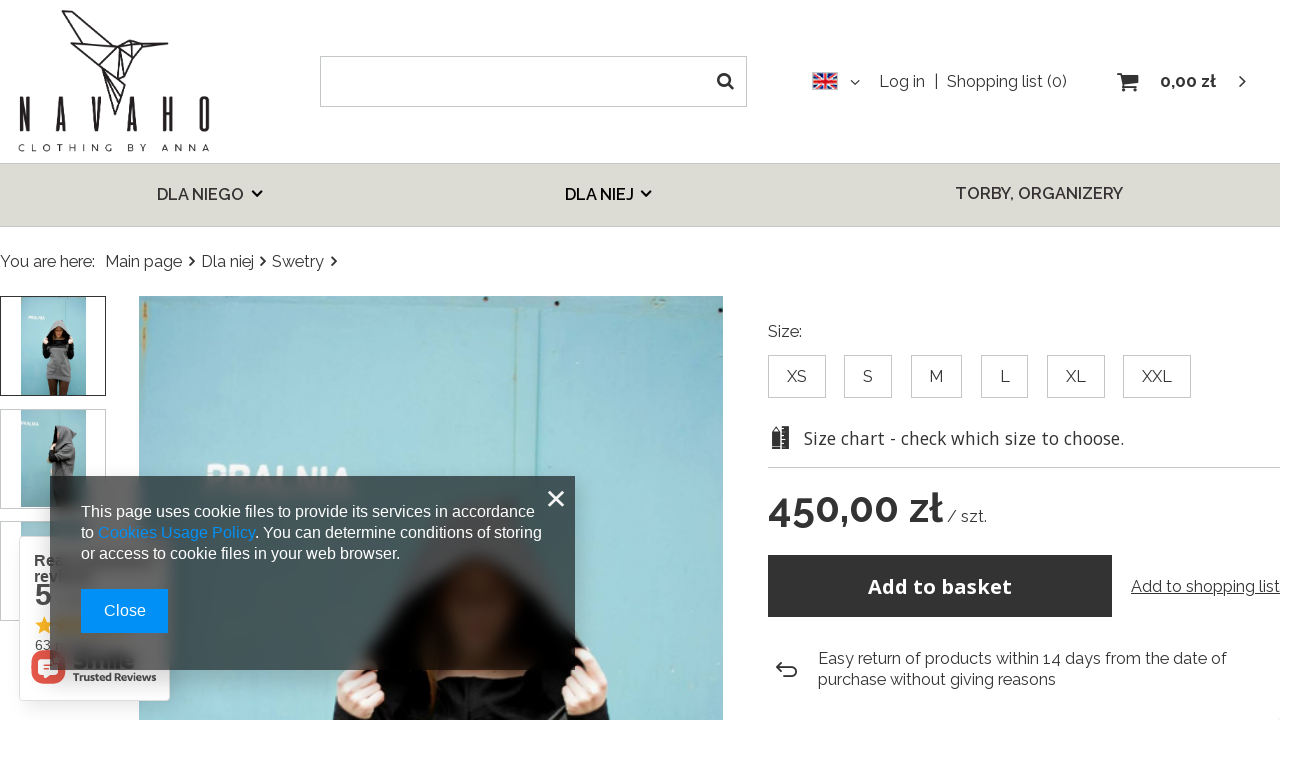

--- FILE ---
content_type: text/html; charset=utf-8
request_url: https://navaho.com.pl/product-eng-757-.html
body_size: 20359
content:
<!DOCTYPE html>
<html lang="en" ><head><meta name='viewport' content='user-scalable=no, initial-scale = 1.0, maximum-scale = 1.0, width=device-width'/> <link rel="preload" crossorigin="anonymous" as="font" href="/gfx/eng/fontello.woff?v=2"><meta http-equiv="Content-Type" content="text/html; charset=utf-8"><meta http-equiv="X-UA-Compatible" content="IE=edge"><title>  | Dla niej \ Swetry | NavahoClothing - clothing by Anna</title><meta name="keywords" content=""><meta name="description" content="  | Dla niej \ Swetry"><link rel="icon" href="/gfx/eng/favicon.ico"><meta name="theme-color" content="#333333"><meta name="msapplication-navbutton-color" content="#333333"><meta name="apple-mobile-web-app-status-bar-style" content="#333333"><link rel="stylesheet" type="text/css" href="/gfx/eng/style.css.gzip?r=1611139395"><script>
                        var app_shop = {
                            urls: {
                                prefix: 'data="/gfx/'.replace('data="', '') + 'eng/'
                            },
                            vars: {},
                            txt: {},
                            fn: {},
                            fnrun: {},
                            files: []
                        };
                    </script><meta name="robots" content="index,follow"><meta name="rating" content="general"><meta name="Author" content="NavahoClothing based on IdoSell - the best online selling solutions for your e-store (www.idosell.com/shop).">
<!-- Begin LoginOptions html -->

<style>
#client_new_social .service_item[data-name="service_Apple"]:before, 
#cookie_login_social_more .service_item[data-name="service_Apple"]:before,
.oscop_contact .oscop_login__service[data-service="Apple"]:before {
    display: block;
    height: 2.6rem;
    content: url('/gfx/standards/apple.svg?r=1743165583');
}
.oscop_contact .oscop_login__service[data-service="Apple"]:before {
    height: auto;
    transform: scale(0.8);
}
#client_new_social .service_item[data-name="service_Apple"]:has(img.service_icon):before,
#cookie_login_social_more .service_item[data-name="service_Apple"]:has(img.service_icon):before,
.oscop_contact .oscop_login__service[data-service="Apple"]:has(img.service_icon):before {
    display: none;
}
</style>

<!-- End LoginOptions html -->

<!-- Open Graph -->
<meta property="og:type" content="website"><meta property="og:url" content="https://navaho.com.pl/product-eng-757-.html
"><meta property="og:site_name" content="NavahoClothing"><meta property="og:locale" content="en_GB"><meta property="og:locale:alternate" content="pl_PL"><meta property="og:image" content="https://navaho.com.pl/hpeciai/4203bd74614b8076cba31c0168c70fa0/eng_pl_-757_1.jpg"><meta property="og:image:width" content="467"><meta property="og:image:height" content="700"><script >
window.dataLayer = window.dataLayer || [];
window.gtag = function gtag() {
dataLayer.push(arguments);
}
gtag('consent', 'default', {
'ad_storage': 'denied',
'analytics_storage': 'denied',
'ad_personalization': 'denied',
'ad_user_data': 'denied',
'wait_for_update': 500
});

gtag('set', 'ads_data_redaction', true);
</script><script  class='google_consent_mode_update'>
gtag('consent', 'update', {
'ad_storage': 'granted',
'analytics_storage': 'granted',
'ad_personalization': 'granted',
'ad_user_data': 'granted'
});
</script>
<!-- End Open Graph -->

<link rel="canonical" href="https://navaho.com.pl/product-eng-757-.html" />
<link rel="alternate" hreflang="pl" href="https://navaho.com.pl/product-pol-757-Bluza-damska-szara-z-duzym-kapturem-i-kieszeniami-tunika-damska-kaptur-duzy-na-dredy.html" />
<link rel="alternate" hreflang="en" href="https://navaho.com.pl/product-eng-757-.html" />
                <!-- Global site tag (gtag.js) -->
                <script  async src="https://www.googletagmanager.com/gtag/js?id=G-JRQSY79WV2"></script>
                <script >
                    window.dataLayer = window.dataLayer || [];
                    window.gtag = function gtag(){dataLayer.push(arguments);}
                    gtag('js', new Date());
                    
                    gtag('config', 'G-JRQSY79WV2');

                </script>
                <link rel="stylesheet" type="text/css" href="/data/designs/11112_10/gfx/eng/custom.css.gzip?r=1622543613">                <script>
                if (window.ApplePaySession && window.ApplePaySession.canMakePayments()) {
                    var applePayAvailabilityExpires = new Date();
                    applePayAvailabilityExpires.setTime(applePayAvailabilityExpires.getTime() + 2592000000); //30 days
                    document.cookie = 'applePayAvailability=yes; expires=' + applePayAvailabilityExpires.toUTCString() + '; path=/;secure;'
                    var scriptAppleJs = document.createElement('script');
                    scriptAppleJs.src = "/ajax/js/apple.js";
                    if (document.readyState === "interactive" || document.readyState === "complete") {
                          document.body.append(scriptAppleJs);
                    } else {
                        document.addEventListener("DOMContentLoaded", () => {
                            document.body.append(scriptAppleJs);
                        });  
                    }
                } else {
                    document.cookie = 'applePayAvailability=no; path=/;secure;'
                }
                </script>
                <script>let paypalDate = new Date();
                    paypalDate.setTime(paypalDate.getTime() + 86400000);
                    document.cookie = 'payPalAvailability_PLN=-1; expires=' + paypalDate.getTime() + '; path=/; secure';
                </script></head><body><script>
                    var script = document.createElement('script');
                    script.src = app_shop.urls.prefix + 'envelope.js';

                    document.getElementsByTagName('body')[0].insertBefore(script, document.getElementsByTagName('body')[0].firstChild);
                </script><div id="container" class="projector_page container"><header class="row mx-0 flex-nowrap flex-md-wrap"><script class="ajaxLoad">
                app_shop.vars.vat_registered = "true";
                app_shop.vars.currency_format = "###,##0.00";
                
                    app_shop.vars.currency_before_value = false;
                
                    app_shop.vars.currency_space = true;
                
                app_shop.vars.symbol = "zł";
                app_shop.vars.id= "PLN";
                app_shop.vars.baseurl = "http://navaho.com.pl/";
                app_shop.vars.sslurl= "https://navaho.com.pl/";
                app_shop.vars.curr_url= "%2Fproduct-eng-757-.html";
                

                var currency_decimal_separator = ',';
                var currency_grouping_separator = ' ';

                
                    app_shop.vars.blacklist_extension = ["exe","com","swf","js","php"];
                
                    app_shop.vars.blacklist_mime = ["application/javascript","application/octet-stream","message/http","text/javascript","application/x-deb","application/x-javascript","application/x-shockwave-flash","application/x-msdownload"];
                
                    app_shop.urls.contact = "/contact-eng.html";
                </script><div id="viewType" style="display:none"></div><div id="logo" class="col-md-3 d-flex align-items-center" data-bg="/data/gfx/mask/eng/top_1_big.png"><a href="http://" target="_self"><img src="/data/gfx/mask/eng/logo_1_big.png" alt="" width="302" height="103"></a></div><form action="https://navaho.com.pl/search.php" method="get" id="menu_search" class="col-md-4"><label class="d-md-none"><i class="icon-search"></i></label><div><div class="form-group"><input id="menu_search_text" type="text" name="text" class="catcomplete" placeholder="Enter what you are looking for"></div><button type="submit"><i class="icon-search"></i></button><a href="https://navaho.com.pl/searching.php" title=""><i class="icon-remove d-md-none"></i></a></div></form><div id="menu_settings" class="col-md-3 px-0 pl-md-3 d-flex align-items-center justify-content-center justify-content-lg-end"><div class="open_trigger"><span class="d-none d-md-inline-block flag flag_eng"></span><div class="menu_settings_wrapper d-md-none"><div class="menu_settings_inline"><div class="menu_settings_header"></div><div class="menu_settings_content"><span class="menu_settings_flag flag flag_eng"></span><strong class="menu_settings_value"><span class="menu_settings_language">en</span><span> | </span><span class="menu_settings_currency">zł</span></strong></div></div><div class="menu_settings_inline"><div class="menu_settings_header"></div><div class="menu_settings_content"><strong class="menu_settings_value">Poland</strong></div></div></div><i class="icon-angle-down d-none d-md-inline-block"></i></div><form action="https://navaho.com.pl/settings.php" method="post"><ul class="bg_alter"><li><div class="form-group"><label class="menu_settings_lang_label">Language</label><div class="radio"><label><input type="radio" name="lang" value="pol"><span class="flag flag_pol"></span><span>pl</span></label></div><div class="radio"><label><input type="radio" name="lang" checked value="eng"><span class="flag flag_eng"></span><span>en</span></label></div></div></li><li><div class="form-group"><label for="menu_settings_country">Country of collecting the order</label><div class="select-after"><select class="form-control" name="country" id="menu_settings_country"><option value="1143020016">Austria</option><option value="1143020041">Czech Republic</option><option value="1143020051">Estonia</option><option value="1143020057">France</option><option value="1143020143">Germany</option><option value="1143020218">Great Britain</option><option value="1143020217">Hungary</option><option value="1143020220">Italy</option><option selected value="1143020003">Poland</option><option value="1143020075">Spain</option></select></div></div></li><li class="buttons"><button class="btn --solid --large" type="submit">
                                        Apply changes
                                    </button></li></ul></form><div id="menu_additional"><a class="account_link" href="https://navaho.com.pl/login.php">Log in</a><a href="/basketedit.php?mode=2" class="wishlist_link">
                            Shopping list
							<span>0</span></a></div></div><div id="menu_basket" class="col-md-2 px-0 pr-md-3 topBasket"><a class="topBasket__sub" href="/basketedit.php"><span class="badge badge-info"></span><strong class="topBasket__price" style="display: none;">0,00 zł</strong></a><div class="topBasket__details --products" style="display: none;"><div class="topBasket__block --labels"><label class="topBasket__item --name">Product</label><label class="topBasket__item --sum">Quantity</label><label class="topBasket__item --prices">Price</label></div><div class="topBasket__block --products"></div></div><div class="topBasket__details --shipping" style="display: none;"><span class="topBasket__name">Delivery cost from</span><span id="shipppingCost"></span></div><script>
                        app_shop.vars.cache_html = true;
                    </script></div><nav id="menu_categories" class="col-md-12 px-0 px-md-3 wide"><button type="button" class="navbar-toggler"><i class="icon-reorder"></i></button><div class="navbar-collapse" id="menu_navbar"><ul class="navbar-nav mx-md-n2"><li class="nav-item"><a  href="/eng_m_Dla-niego-156.html" target="_self" title="Dla niego" class="nav-link" >Dla niego</a><ul class="navbar-subnav"><li class="nav-item empty"><a class="nav-link" href="/eng_m_Dla-niego_Bluzy-Swetry-meskie-168.html" target="_self">Bluzy / Swetry męskie</a></li><li class="nav-item empty"><a class="nav-link" href="/eng_m_Dla-niego_Tuniki-meskie-170.html" target="_self">Tuniki męskie</a></li></ul></li><li class="nav-item active"><a  href="/eng_m_Dla-niej-155.html" target="_self" title="Dla niej" class="nav-link active" >Dla niej</a><ul class="navbar-subnav"><li class="nav-item empty"><a class="nav-link" href="/eng_m_Dla-niej_Bluza-na-zamek-160.html" target="_self">Bluza na zamek</a></li><li class="nav-item empty"><a class="nav-link" href="/eng_m_Dla-niej_Bluza-przez-glowe-159.html" target="_self">Bluza przez głowę</a></li><li class="nav-item empty"><a class="nav-link" href="/eng_m_Dla-niej_Marynarki-164.html" target="_self">Marynarki</a></li><li class="nav-item empty"><a class="nav-link" href="/eng_m_Dla-niej_Spodnie-162.html" target="_self">Spodnie</a></li><li class="nav-item empty"><a class="nav-link" href="/eng_m_Dla-niej_Sukienki-i-spodnice-166.html" target="_self">Sukienki i spódnice</a></li><li class="nav-item active empty"><a class="nav-link active" href="/eng_m_Dla-niej_Swetry-161.html" target="_self">Swetry</a></li><li class="nav-item empty"><a class="nav-link" href="/eng_m_Dla-niej_Tuniki-158.html" target="_self">Tuniki</a></li><li class="nav-item empty"><a class="nav-link" href="/eng_m_Dla-niej_Wdzianka-kardigan-165.html" target="_self">Wdzianka, kardigan</a></li></ul></li><li class="nav-item"><a  href="/eng_m_Torby-organizery-152.html" target="_self" title="Torby, organizery" class="nav-link" >Torby, organizery</a></li></ul></div></nav><div class="breadcrumbs col-md-12"><div class="back_button"><button id="back_button"><i class="icon-angle-left"></i> Back</button></div><div class="list_wrapper"><ol><li><span>You are here:  </span></li><li class="bc-main"><span><a href="/">Main page</a></span></li><li class="category bc-item-1"><a class="category" href="/eng_m_Dla-niej-155.html">Dla niej</a></li><li class="category bc-active bc-item-2"><a class="category" href="/eng_m_Dla-niej_Swetry-161.html">Swetry</a></li><li class="bc-active bc-product-name"><span></span></li></ol></div></div></header><div id="layout" class="row clearfix "><aside class="col-3"><div class="setMobileGrid" data-item="#menu_navbar"></div><div class="setMobileGrid" data-item="#menu_navbar3" data-ismenu1="true"></div><div class="setMobileGrid" data-item="#menu_blog"></div><div class="login_menu_block d-lg-none" id="login_menu_block"><a class="sign_in_link" href="/login.php" title=""><i class="icon-user"></i><span>Sign in</span></a><a class="registration_link" href="/client-new.php?register" title=""><i class="icon-lock"></i><span>Register</span></a><a class="order_status_link" href="/order-open.php" title=""><i class="icon-globe"></i><span>Check order status</span></a></div><div class="setMobileGrid" data-item="#menu_contact"></div><div class="setMobileGrid" data-item="#menu_settings"></div></aside><div id="content" class="col-12"><div id="menu_compare_product" class="compare mb-2 pt-sm-3 pb-sm-3 mb-sm-3" style="display: none;"><div class="compare__label d-none d-sm-block">Add to compare</div><div class="compare__sub"></div><div class="compare__buttons"><a class="compare__button btn --solid --secondary" href="https://navaho.com.pl/product-compare.php" title="Compare all products" target="_blank"><span>Compare products </span><span class="d-sm-none">(0)</span></a><a class="compare__button --remove btn d-none d-sm-block" href="https://navaho.com.pl/settings.php?comparers=remove&amp;product=###" title="Delete all products">
                        Remove products
                    </a></div><script>
                        var cache_html = true;
                    </script></div><section id="projector_productname" class="product_name d-flex mb-2 mb-sm-4 justify-content-between"><div class="product_name__wrapper pr-md-2"><h1 class="product_name__name m-0"></h1></div></section><section id="projector_photos" class="photos d-flex align-items-start mb-2 mb-md-4"><div id="photos_nav" class="photos__nav d-none d-md-flex flex-md-column"><figure class="photos__figure --nav"><a class="photos__link --nav" href="/hpeciai/4203bd74614b8076cba31c0168c70fa0/eng_pl_-757_1.jpg" data-slick-index="0" data-width="200" data-height="300"><img class="photos__photo b-lazy --nav" alt="" data-src="/hpeciai/fcb65a75c07483b45101184cf7d3e8ac/eng_ps_-757_1.jpg"></a></figure><figure class="photos__figure --nav"><a class="photos__link --nav" href="/hpeciai/01aed635577451b2ecde0634404bfd45/eng_pl_-757_2.jpg" data-slick-index="1" data-width="200" data-height="300"><img class="photos__photo b-lazy --nav" alt="" data-src="/hpeciai/04b8b45678fb9f6a6c2a7b76f712ba6f/eng_ps_-757_2.jpg"></a></figure><figure class="photos__figure --nav"><a class="photos__link --nav" href="/hpeciai/c1b898aaa8d0da85d1e5c936341651e5/eng_pl_-757_3.jpg" data-slick-index="2" data-width="200" data-height="300"><img class="photos__photo b-lazy --nav" alt="" data-src="/hpeciai/f828eab83d68c8e590b26280b8da6723/eng_ps_-757_3.jpg"></a></figure></div><div id="photos_slider" class="photos__slider" data-nav="true"><div class="photos___slider_wrapper"><figure class="photos__figure"><a class="photos__link" href="/hpeciai/4203bd74614b8076cba31c0168c70fa0/eng_pl_-757_1.jpg" data-width="1067" data-height="1600"><img class="photos__photo slick-loading" alt="" data-lazy="/hpeciai/c0e2a1612fc747e6cceadb20308a6fcd/eng_pm_-757_1.jpg" data-zoom-image="/hpeciai/4203bd74614b8076cba31c0168c70fa0/eng_pl_-757_1.jpg"></a></figure><figure class="photos__figure"><a class="photos__link" href="/hpeciai/01aed635577451b2ecde0634404bfd45/eng_pl_-757_2.jpg" data-width="1067" data-height="1600"><img class="photos__photo slick-loading" alt="" data-lazy="/hpeciai/91b6ff862dffeea95a3a6f93a7f3a29d/eng_pm_-757_2.jpg" data-zoom-image="/hpeciai/01aed635577451b2ecde0634404bfd45/eng_pl_-757_2.jpg"></a></figure><figure class="photos__figure"><a class="photos__link" href="/hpeciai/c1b898aaa8d0da85d1e5c936341651e5/eng_pl_-757_3.jpg" data-width="1067" data-height="1600"><img class="photos__photo slick-loading" alt="" data-lazy="/hpeciai/6704a952197085cf136ac459661fe0df/eng_pm_-757_3.jpg" data-zoom-image="/hpeciai/c1b898aaa8d0da85d1e5c936341651e5/eng_pl_-757_3.jpg"></a></figure></div><span class="photos__magnify">Click to zoom</span></div></section><div class="pswp" tabindex="-1" role="dialog" aria-hidden="true"><div class="pswp__bg"></div><div class="pswp__scroll-wrap"><div class="pswp__container"><div class="pswp__item"></div><div class="pswp__item"></div><div class="pswp__item"></div></div><div class="pswp__ui pswp__ui--hidden"><div class="pswp__top-bar"><div class="pswp__counter"></div><button class="pswp__button pswp__button--close" title="Close (Esc)"></button><button class="pswp__button pswp__button--share" title="Share"></button><button class="pswp__button pswp__button--fs" title="Toggle fullscreen"></button><button class="pswp__button pswp__button--zoom" title="Zoom in/out"></button><div class="pswp__preloader"><div class="pswp__preloader__icn"><div class="pswp__preloader__cut"><div class="pswp__preloader__donut"></div></div></div></div></div><div class="pswp__share-modal pswp__share-modal--hidden pswp__single-tap"><div class="pswp__share-tooltip"></div></div><button class="pswp__button pswp__button--arrow--left" title="Previous (arrow left)"></button><button class="pswp__button pswp__button--arrow--right" title="Next (arrow right)"></button><div class="pswp__caption"><div class="pswp__caption__center"></div></div></div></div></div><script class="ajaxLoad">
                cena_raty = 450.00;
                
                    var  client_login = 'false'
                    
                var  client_points = '';
                var  points_used = '';
                var  shop_currency = 'zł';
                var product_data = {
                "product_id": '757',
                
                "currency":"zł",
                "product_type":"product_item",
                "unit":"szt.",
                "unit_plural":"szt.",

                "unit_sellby":"1",
                "unit_precision":"0",

                "base_price":{
                
                    "maxprice":"450.00",
                
                    "maxprice_formatted":"450,00 zł",
                
                    "maxprice_net":"365.85",
                
                    "maxprice_net_formatted":"365,85 zł",
                
                    "minprice":"450.00",
                
                    "minprice_formatted":"450,00 zł",
                
                    "minprice_net":"365.85",
                
                    "minprice_net_formatted":"365,85 zł",
                
                    "size_max_maxprice_net":"0.00",
                
                    "size_min_maxprice_net":"0.00",
                
                    "size_max_maxprice_net_formatted":"0,00 zł",
                
                    "size_min_maxprice_net_formatted":"0,00 zł",
                
                    "size_max_maxprice":"0.00",
                
                    "size_min_maxprice":"0.00",
                
                    "size_max_maxprice_formatted":"0,00 zł",
                
                    "size_min_maxprice_formatted":"0,00 zł",
                
                    "price_unit_sellby":"450.00",
                
                    "value":"450.00",
                    "price_formatted":"450,00 zł",
                    "price_net":"365.85",
                    "price_net_formatted":"365,85 zł",
                    "vat":"23",
                    "worth":"450.00",
                    "worth_net":"365.85",
                    "worth_formatted":"450,00 zł",
                    "worth_net_formatted":"365,85 zł",
                    "basket_enable":"y",
                    "special_offer":"false",
                    "rebate_code_active":"n",
                    "priceformula_error":"false"
                },

                "order_quantity_range":{
                
                }

                

                }
                var  trust_level = '0';
            </script><form id="projector_form" action="https://navaho.com.pl/basketchange.php" method="post" data-product_id="757" class="
                     mb-2
                    "><input id="projector_product_hidden" type="hidden" name="product" value="757"><input id="projector_size_hidden" type="hidden" name="size" autocomplete="off"><input id="projector_mode_hidden" type="hidden" name="mode" value="1"><div id="projector_details" class="product_info"><div class="product_section sizes mb-sm-0" id="projector_sizes_cont" data-show_size="true"><span class="sizes__label">Size:</span><div class="sizes__sub row mx-0"><div class="col-3 p-1"><a class="select_button" href="/product-eng-757-.html?selected_size=2" data-type="2">XS</a></div><div class="col-3 p-1"><a class="select_button" href="/product-eng-757-.html?selected_size=3" data-type="3">S</a></div><div class="col-3 p-1"><a class="select_button" href="/product-eng-757-.html?selected_size=4" data-type="4">M</a></div><div class="col-3 p-1"><a class="select_button" href="/product-eng-757-.html?selected_size=5" data-type="5">L</a></div><div class="col-3 p-1"><a class="select_button" href="/product-eng-757-.html?selected_size=6" data-type="6">XL</a></div><div class="col-3 p-1"><a class="select_button" href="/product-eng-757-.html?selected_size=7" data-type="7">XXL</a></div></div></div><div class="product_section show_size" id="projector_show_size"><a href="#show_size_cms" class="show_size_cms btn --icon-left --medium icon-pencil-and-ruler">Size chart - check which size to choose.</a></div><div class="projector_product_status_wrapper" style="display:none"><div id="projector_status_description_wrapper" style="display:none"><label>
                                Availability:
                            </label><div><span class="projector_status_gfx_wrapper"><img id="projector_status_gfx" class="projector_status_gfx" alt="status_icon" src="/data/lang/eng/available_graph/graph_1_10.png"></span><span class="projector_amount" id="projector_amount"><strong>%d </strong></span><span class="projector_status_description" id="projector_status_description"></span></div></div><div id="projector_shipping_info" style="display:none"><label>
                                            Ready for dispatch
                                        </label><div><span class="projector_delivery_days" id="projector_delivery_days">
                                                                 on Monday 
                                                            </span></div><a class="shipping_info" href="#shipping_info" title="Check delivery time and costs ">
                                    Check delivery time and costs 
                                </a></div></div><div id="projector_prices_wrapper"><div class="product_section" id="projector_price_srp_wrapper" style="display:none;"><label class="projector_label">List price:</label><div><span class="projector_price_srp" id="projector_price_srp"></span></div></div><div class="product_section" id="projector_price_value_wrapper"><label class="projector_label">
                                        Our price:
                                    </label><div class="projector_price_subwrapper"><div id="projector_price_maxprice_wrapper" style="display:none;"><del class="projector_price_maxprice" id="projector_price_maxprice"></del></div><strong class="projector_price_value" id="projector_price_value">450,00 zł</strong><div class="price_gross_info"><small class="projector_price_unit_sep">
                                                 / 
                                            </small><small class="projector_price_unit_sellby" id="projector_price_unit_sellby" style="display:none">1</small><small class="projector_price_unit" id="projector_price_unit">szt.</small><span>
                                                            incl. VAT 
                                                        </span></div><div class="instalment_yousave"><span id="projector_instalment_wrapper"></span><span class="projector_price_yousave" id="projector_price_yousave" style="display:none;"></span></div></div></div></div><div class="product_section tell_availability" id="projector_tell_availability" style="display:none"><label>
                            Notification:
                        </label><div class="product_section_sub"><div class="form-group"><div class="input-group has-feedback has-required"><div class="input-group-addon"><i class="icon-envelope-alt"></i></div><input type="text" class="form-control validate" name="email" data-validation-url="/ajax/client-new.php?validAjax=true" data-validation="client_email" required="required" disabled placeholder="Your e-mail address"><span class="form-control-feedback"></span></div></div><div class="checkbox" style="display:none;" id="sms_active_checkbox"><label><input type="checkbox">I want to receive an additional SMS with a notification
                                </label></div><div class="form-group" style="display:none;" id="sms_active_group"><div class="input-group has-feedback has-required"><div class="input-group-addon"><i class="icon-phone"></i></div><input type="text" class="form-control validate" name="phone" data-validation-url="/ajax/client-new.php?validAjax=true" data-validation="client_phone" required="required" disabled placeholder="Your phone number"><span class="form-control-feedback"></span></div></div><p class="form-privacy-info">Data is processed in accordance with the <a href="/eng-privacy-and-cookie-notice.html">privacy policy</a>. By submitting data, you accept privacy policy provisions.</p><div class="form-group"><button type="submit" class="btn --solid --large">
                                    Notify of availability
                                </button></div><div class="form-group"><p> Contact details entered above are not used to send newsletters or other advertisements. When you sign up to be notified, you hereby agree to receive only a one-time notification of a product re-availability.</p></div></div></div><div id="projector_buy_section" class="product_section"><label class="projector_label">
                                    Quantity:
                                </label><div class="projector_buttons" id="projector_buttons"><div class="projector_number" id="projector_number_cont"><button id="projector_number_down" class="projector_number_down" type="button"><i class="icon-minus"></i></button><input class="projector_number" name="number" id="projector_number" value="1"><button id="projector_number_up" class="projector_number_up" type="button"><i class="icon-plus"></i></button></div><button class="btn --solid --large projector_butttons_buy" id="projector_button_basket" type="submit" title="Add 1 item to shopping basket">
                                        Add to basket
                                    </button><a href="#add_favorite" class="projector_buttons_obs" id="projector_button_observe" title="Add to shopping list">
                                Add to shopping list
                            </a><a class="projector_prodstock_compare" href="https://navaho.com.pl/settings.php?comparers=add&amp;product=757" title="Compare">
                                    Compare
                                </a></div></div><div id="projector_points_wrapper" class="points_price_section" style="display:none;"><div class="product_points_wrapper"></div><div class="product_points_buy" style="display:none;"><div><button id="projector_button_points_basket" type="submit" name="forpoints" value="1" class="btn --solid">
                                        Buy for points
                                    </button></div></div></div></div></form><div id="alert_cover" class="projector_alert_55916" style="display:none" onclick="Alertek.hide_alert();"></div><script class="ajaxLoad">
                app_shop.vars.contact_link = "/contact-eng.html";
            </script><script class="ajaxLoad">
				var bundle_title =   "Price of a product sold separately:";
			</script><section id="projector_benefits" class="benefits mb-4"><div class="benefits__block --returns"><span class="benefits__item --return">Easy return of products within <span class="benefits__return_days">14</span> days from the date of purchase without giving reasons</span></div></section><section id="projector_dictionary" class="dictionary col-12 mb-1 mb-sm-4"><div class="dictionary__group --first --no-group"><div class="dictionary__param row mb-2"><div class="dictionary__name col-6 d-flex align-items-center justify-content-end"><span class="dictionary__name_txt">Producer</span></div><div class="dictionary__values col-6"><div class="dictionary__value"><a class="dictionary__value_txt" href="/firm-eng-1609176170-NavahoClothing.html" title="Click to view all products from this producer">NavahoClothing</a></div></div></div></div></section><section id="products_associated_zone1" class="hotspot mb-5 --list" data-ajaxLoad="true" data-pageType="projector"><div class="hotspot mb-5 skeleton"><span class="headline"></span><div class="products d-flex flex-wrap"><div class="product col-12 px-0 py-3 d-sm-flex align-items-sm-center py-sm-1"><span class="product__icon d-flex justify-content-center align-items-center p-1 m-0"></span><span class="product__name mb-1 mb-md-0"></span><div class="product__prices"></div></div><div class="product col-12 px-0 py-3 d-sm-flex align-items-sm-center py-sm-1"><span class="product__icon d-flex justify-content-center align-items-center p-1 m-0"></span><span class="product__name mb-1 mb-md-0"></span><div class="product__prices"></div></div><div class="product col-12 px-0 py-3 d-sm-flex align-items-sm-center py-sm-1"><span class="product__icon d-flex justify-content-center align-items-center p-1 m-0"></span><span class="product__name mb-1 mb-md-0"></span><div class="product__prices"></div></div><div class="product col-12 px-0 py-3 d-sm-flex align-items-sm-center py-sm-1"><span class="product__icon d-flex justify-content-center align-items-center p-1 m-0"></span><span class="product__name mb-1 mb-md-0"></span><div class="product__prices"></div></div></div></div></section><section id="product_askforproduct" class="askforproduct mb-5"><div class="askforproduct__label headline"><span class="askforproduct__label_txt headline__name">Ask for this product</span></div><form action="/settings.php" class="askforproduct__form row flex-column align-items-center" method="post" novalidate="novalidate"><div class="askforproduct__description col-12 col-sm-7 mb-4"><span class="askforproduct__description_txt">If this description is not sufficient, please send us a question to this product. We will reply as soon as possible.
						</span><span class="askforproduct__privacy">Data is processed in accordance with <a href="/eng-privacy-and-cookie-notice.html">privacy policy</a>. By submitting data, you accept privacy policy provisions.</span></div><input type="hidden" name="question_product_id" value="757"><input type="hidden" name="question_action" value="add"><div class="askforproduct__inputs col-12 col-sm-7"><div class="f-group askforproduct__email"><div class="f-feedback askforproduct__feedback --email"><input id="askforproduct__email_input" type="email" class="f-control --validate" name="question_email" required="required"><label for="askforproduct__email_input" class="f-label">
									E-mail
								</label><span class="f-control-feedback"></span></div></div><div class="f-group askforproduct__question"><div class="f-feedback askforproduct__feedback --question"><textarea id="askforproduct__question_input" rows="6" cols="52" type="question" class="f-control --validate" name="product_question" minlength="3" required="required"></textarea><label for="askforproduct__question_input" class="f-label">
									Question
								</label><span class="f-control-feedback"></span></div></div></div><div class="askforproduct__submit  col-12 col-sm-7"><button class="btn --solid --medium px-5 mb-2 askforproduct__button">
							Send
						</button></div></form></section><section id="opinions_section" class="row mb-4"><div class="opinions_add_form col-12"><div class="big_label">
									Write your opinion
								</div><form class="row flex-column align-items-center shop_opinion_form" enctype="multipart/form-data" id="shop_opinion_form" action="/settings.php" method="post"><input type="hidden" name="product" value="757"><div class="shop_opinions_notes col-12 col-sm-6"><div class="shop_opinions_name">
									Your opinion:
								</div><div class="shop_opinions_note_items"><div class="opinion_note"><a href="#" class="opinion_star active" rel="1" title="1/5"><span><i class="icon-star"></i></span></a><a href="#" class="opinion_star active" rel="2" title="2/5"><span><i class="icon-star"></i></span></a><a href="#" class="opinion_star active" rel="3" title="3/5"><span><i class="icon-star"></i></span></a><a href="#" class="opinion_star active" rel="4" title="4/5"><span><i class="icon-star"></i></span></a><a href="#" class="opinion_star active" rel="5" title="5/5"><span><i class="icon-star"></i></span></a><strong>5/5</strong><input type="hidden" name="note" value="5"></div></div></div><div class="form-group col-12 col-sm-7"><div class="has-feedback"><textarea id="addopp" class="form-control" name="opinion"></textarea><label for="opinion" class="control-label">
										Content of your opinion
									</label><span class="form-control-feedback"></span></div></div><div class="opinion_add_photos col-12 col-sm-7"><div class="opinion_add_photos_wrapper d-flex align-items-center"><span class="opinion_add_photos_text"><i class="icon-file-image"></i>  Add your own product photo:
										</span><input class="opinion_add_photo" type="file" name="opinion_photo" data-max_filesize="10485760"></div></div><div class="form-group col-12 col-sm-7"><div class="has-feedback has-required"><input id="addopinion_name" class="form-control" type="text" name="addopinion_name" value="" required="required"><label for="addopinion_name" class="control-label">
											Your name
										</label><span class="form-control-feedback"></span></div></div><div class="form-group col-12 col-sm-7"><div class="has-feedback has-required"><input id="addopinion_email" class="form-control" type="email" name="addopinion_email" value="" required="required"><label for="addopinion_email" class="control-label">
											Your e-mail
										</label><span class="form-control-feedback"></span></div></div><div class="shop_opinions_button col-12"><button type="submit" class="btn --solid --medium opinions-shop_opinions_button px-5" title="Add an opinion">
											Send an opinion
										</button></div></form></div></section><section id="products_associated_zone2" class="hotspot mb-5 --slider mx-n3 mx-md-0" data-ajaxLoad="true" data-pageType="projector"><div class="hotspot mb-5 skeleton"><span class="headline"></span><div class="products d-flex flex-wrap"><div class="product col-6 col-sm-3 py-3"><span class="product__icon d-flex justify-content-center align-items-center"></span><span class="product__name"></span><div class="product__prices"></div></div><div class="product col-6 col-sm-3 py-3"><span class="product__icon d-flex justify-content-center align-items-center"></span><span class="product__name"></span><div class="product__prices"></div></div><div class="product col-6 col-sm-3 py-3"><span class="product__icon d-flex justify-content-center align-items-center"></span><span class="product__name"></span><div class="product__prices"></div></div><div class="product col-6 col-sm-3 py-3"><span class="product__icon d-flex justify-content-center align-items-center"></span><span class="product__name"></span><div class="product__prices"></div></div></div></div></section><div class="component_projector_sizes_chart" id="component_projector_sizes_cms_not"><table class="ui-responsive table-stroke ui-table ui-table-reflow table-condensed"><thead><tr><th class="table-first-column">Size</th><th>Obwód w biuście</th><th>Obwód w pasie</th><th>Obwód w biodrach</th></tr></thead><tbody><tr><td class="table-first-column">XS</td><td>84 cm</td><td>68 cm</td><td>94 cm</td></tr><tr><td class="table-first-column">S</td><td>88 cm</td><td>72 cm</td><td>98 cm</td></tr><tr><td class="table-first-column">M</td><td>92 cm</td><td>76 cm</td><td>102 cm</td></tr><tr><td class="table-first-column">L</td><td>96 cm</td><td>80 cm</td><td>106 cm</td></tr><tr><td class="table-first-column">XL</td><td>100 cm</td><td>84 cm</td><td>110 cm</td></tr><tr><td class="table-first-column">XXL</td><td>104 cm</td><td>88 cm</td><td>114 cm</td></tr></tbody></table><div class="sizes_chart_cms"><h2>Instrukcja mierzenia</h2>
<p class="hidden-phone"><img class="put_right" src="/data/include/cms/tabele_rozmiarow/dress.png" border="0" /></p>
<p class="important"><strong>To jest przykładowy opis tabeli rozmiarów. W celu wykonania indywidualnego projektu skontaktuj się z działem graficznym IAI.</strong></p>
<p>Aby dokładnie ustalić rozmiar niezbędny do zamówienia odzieży należy zmierzyć się i porównać wymiary swojego ciała z wymiarami podanymi w tabeli.</p>
<p class="info">Prosimy dokonywać pomiarów jedynie na bieliznę. Pomiary wykonujemy taśmą centymetrową stojąc w pozycji wyprostowanej i swobodnie oddychając.</p>
<ol class="fancy_list">
<li>Wzrost - mierzymy w linii prostej od wierzchołka głowy do stóp stojąc bez obuwia, ze złączonymi stopami.</li>
<li>Obwód klatki piersiowej - mierzymy poziomo w największym jej obwodzie.</li>
<li>Obwód pasa - mierzymy poziomo w miejscu największego przewężenia tułowia.</li>
<li>Obwód bioder - mierzymy poziomo wokół pośladków w największym ich obwodzie.</li>
<li>Długość boczna - mierzymy wzdłuż bioder, od talii, do stóp.</li>
<li>Obwód pod biustem - mierzymy poziomo poniżej piersi.</li>
</ol></div></div></div></div></div><footer class=""><div id="footer_links" class="row container"><ul id="menu_orders" class="footer_links col-md-4 col-sm-6 col-12 orders_bg"><li><a id="menu_orders_header" class=" footer_links_label" href="https://navaho.com.pl/client-orders.php" title="">
							My orders
						</a><ul class="footer_links_sub"><li id="order_status" class="menu_orders_item"><i class="icon-battery"></i><a href="https://navaho.com.pl/order-open.php">
									Check order status
								</a></li><li id="order_status2" class="menu_orders_item"><i class="icon-truck"></i><a href="https://navaho.com.pl/order-open.php">
									Parcel tracking
								</a></li><li id="order_rma" class="menu_orders_item"><i class="icon-sad-face"></i><a href="https://navaho.com.pl/rma-open.php">
									I want to make a complaint about the product
								</a></li><li id="order_returns" class="menu_orders_item"><i class="icon-refresh-dollar"></i><a href="https://navaho.com.pl/returns-open.php">
									I want to return the product
								</a></li><li id="order_contact" class="menu_orders_item"><i class="icon-phone"></i><a href="/contact-eng.html">
										Contact
									</a></li></ul></li></ul><ul id="menu_account" class="footer_links col-md-4 col-sm-6 col-12"><li><a id="menu_account_header" class=" footer_links_label" href="https://navaho.com.pl/login.php" title="">
							My account
						</a><ul class="footer_links_sub"><li id="account_register_retail" class="menu_orders_item"><i class="icon-register-card"></i><a href="https://navaho.com.pl/client-new.php?register">
												Register
											</a></li><li id="account_basket" class="menu_orders_item"><i class="icon-basket"></i><a href="https://navaho.com.pl/basketedit.php">
									My basket
								</a></li><li id="account_observed" class="menu_orders_item"><i class="icon-star-empty"></i><a href="https://navaho.com.pl/basketedit.php?mode=2">
									My shopping list
								</a></li><li id="account_boughts" class="menu_orders_item"><i class="icon-menu-lines"></i><a href="https://navaho.com.pl/products-bought.php">
									List of purchased products
								</a></li><li id="account_history" class="menu_orders_item"><i class="icon-clock"></i><a href="https://navaho.com.pl/client-orders.php">
									Transactions history
								</a></li><li id="account_rebates" class="menu_orders_item"><i class="icon-scissors-cut"></i><a href="https://navaho.com.pl/client-rebate.php">
									My discounts
								</a></li><li id="account_newsletter" class="menu_orders_item"><i class="icon-envelope-empty"></i><a href="https://navaho.com.pl/newsletter.php">
									Newsletter
								</a></li></ul></li></ul><ul id="menu_regulations" class="footer_links col-md-4 col-sm-6 col-12"><li><span class="footer_links_label">Information</span><ul class="footer_links_sub"><li><a href="/Informacje-o-sklepie-cterms-pol-19.html">
											Shop information
										</a></li><li><a href="/eng-delivery.html">
											Delivery information
										</a></li><li><a href="/eng-payments.html">
											Payment information and commissions
										</a></li><li><a href="/eng-terms.html">
											Terms and Conditions
										</a></li><li><a href="/eng-privacy-and-cookie-notice.html">
											Privacy and Cookies policy
										</a></li><li><a href="/eng-returns-and_replacements.html">
											Order cancellation
										</a></li></ul></li></ul></div><div id="menu_contact" class="container d-md-flex align-items-md-center justify-content-md-between"><ul><li class="contact_type_header"><a href="https://navaho.com.pl/contact-eng.html" title="">
                            Contact
                        </a></li><li class="contact_type_phone"><a href="tel:">Ten tekst zmienisz w ADMINISTRACJA / Dane Twojej firmy / Dane kontaktowe</a></li><li class="contact_type_mail"><a href="mailto:prosze@uzupelnic.pl">prosze@uzupelnic.pl</a></li><li class="contact_type_adress"><span class="shopshortname">NavahoClothing<span>, </span></span><span class="adress_street">Nowa Wieś 426<span>, </span></span><span class="adress_zipcode">36-001<span class="n55931_city"> Trzebownisko</span></span></li></ul><div class="logo_iai"><a class="n53399_iailogo" target="_blank" href="https://www.idosell.com/en/?utm_source=clientShopSite&amp;utm_medium=Label&amp;utm_campaign=PoweredByBadgeLink" title="ebay and paypal integrated store IdoSell"><img class="n53399_iailogo" src="/ajax/poweredby_IdoSell_Shop_black.svg?v=1" alt="ebay and paypal integrated store IdoSell"></a></div></div><script>
				const instalmentData = {
					
					currency: 'zł',
					
					
							basketCost: parseFloat(0.00, 10),
						
							basketCostNet: parseFloat(0.00, 10),
						
					
					basketCount: parseInt(0, 10),
					
					
							price: parseFloat(450.00, 10),
							priceNet: parseFloat(365.85, 10),
						
				}
			</script><script type="application/ld+json">
        {
        "@context": "http://schema.org",
        "@type": "Organization",
        "url": "https://navaho.com.pl/",
        "logo": "https://navaho.com.pl/data/gfx/mask/eng/logo_1_big.png"
        }
      </script><script type="application/ld+json">
        {
            "@context": "http://schema.org",
            "@type": "BreadcrumbList",
            "itemListElement": [
            {
            "@type": "ListItem",
            "position": 1,
            "item": "https://navaho.com.pl/eng_m_Dla-niej-155.html",
            "name": "Dla niej"
            }
        ,
            {
            "@type": "ListItem",
            "position": 2,
            "item": "https://navaho.com.pl/eng_m_Dla-niej_Swetry-161.html",
            "name": "Swetry"
            }
        ]
        }
    </script><script type="application/ld+json">
      {
      "@context": "http://schema.org",
      "@type": "WebSite",
      
      "url": "https://navaho.com.pl/",
      "potentialAction": {
      "@type": "SearchAction",
      "target": "https://navaho.com.pl/search.php?text={search_term_string}",
      "query-input": "required name=search_term_string"
      }
      }
    </script><script type="application/ld+json">
      {
      "@context": "http://schema.org",
      "@type": "Product",
      
      "description": "",
      "name": "",
      "productID": "mpn:",
      "brand": "NavahoClothing",
      "image": "https://navaho.com.pl/hpeciai/4203bd74614b8076cba31c0168c70fa0/eng_pl_-757_1.jpg"
      ,
        "offers": [
            
            {
            "@type": "Offer",
            "availability": "http://schema.org/InStock",
            "price": "450.00",
            "priceCurrency": "PLN",
            "eligibleQuantity": {
            "value":  "1",
            "unitCode": "szt.",
            "@type": [
            "QuantitativeValue"
            ]
            },
            "url": "https://navaho.com.pl/product-eng-757-.html?selected_size=2"
            }
            ,
            {
            "@type": "Offer",
            "availability": "http://schema.org/InStock",
            "price": "450.00",
            "priceCurrency": "PLN",
            "eligibleQuantity": {
            "value":  "1",
            "unitCode": "szt.",
            "@type": [
            "QuantitativeValue"
            ]
            },
            "url": "https://navaho.com.pl/product-eng-757-.html?selected_size=3"
            }
            ,
            {
            "@type": "Offer",
            "availability": "http://schema.org/InStock",
            "price": "450.00",
            "priceCurrency": "PLN",
            "eligibleQuantity": {
            "value":  "1",
            "unitCode": "szt.",
            "@type": [
            "QuantitativeValue"
            ]
            },
            "url": "https://navaho.com.pl/product-eng-757-.html?selected_size=4"
            }
            ,
            {
            "@type": "Offer",
            "availability": "http://schema.org/InStock",
            "price": "450.00",
            "priceCurrency": "PLN",
            "eligibleQuantity": {
            "value":  "1",
            "unitCode": "szt.",
            "@type": [
            "QuantitativeValue"
            ]
            },
            "url": "https://navaho.com.pl/product-eng-757-.html?selected_size=5"
            }
            ,
            {
            "@type": "Offer",
            "availability": "http://schema.org/InStock",
            "price": "450.00",
            "priceCurrency": "PLN",
            "eligibleQuantity": {
            "value":  "1",
            "unitCode": "szt.",
            "@type": [
            "QuantitativeValue"
            ]
            },
            "url": "https://navaho.com.pl/product-eng-757-.html?selected_size=6"
            }
            ,
            {
            "@type": "Offer",
            "availability": "http://schema.org/InStock",
            "price": "450.00",
            "priceCurrency": "PLN",
            "eligibleQuantity": {
            "value":  "1",
            "unitCode": "szt.",
            "@type": [
            "QuantitativeValue"
            ]
            },
            "url": "https://navaho.com.pl/product-eng-757-.html?selected_size=7"
            }
                
        ]
        }
        
      </script><script>
                app_shop.vars.request_uri = "%2Fproduct-eng-757-.html"
                app_shop.vars.additional_ajax = '/projector.php'
            </script></footer><script src="/gfx/eng/shop.js.gzip?r=1611139395"></script><script src="/gfx/eng/menu_alert.js.gzip?r=1611139395"></script><script src="/gfx/eng/projector_photos.js.gzip?r=1611139395"></script><script src="/gfx/eng/projector_details.js.gzip?r=1611139395"></script><script src="/gfx/eng/projector_bundle_zone.js.gzip?r=1611139395"></script><script src="/gfx/eng/projector_banner.js.gzip?r=1611139395"></script><script src="/gfx/eng/projector_projector_opinons_form.js.gzip?r=1611139395"></script><script>
                app_shop.runApp();
            </script><a id="opinions_badge" class="opinions_badge " target="_blank" href="https://trustedreviews.smile.pl/navaho.com.pl">
    <div class="opinions_badge__close">
<svg width="18" height="18" viewBox="0 0 18 18" fill="none" xmlns="http://www.w3.org/2000/svg">
<mask id="mask0_620_3560" style="mask-type:alpha" maskUnits="userSpaceOnUse" x="0" y="0" width="18" height="18">
<rect width="18" height="18" fill="#D9D9D9"/>
</mask>
<g mask="url(#mask0_620_3560)">
<path d="M6.3 12.7499L5.25 11.6999L7.95 8.99993L5.25 6.31868L6.3 5.26868L9 7.96868L11.6812 5.26868L12.7313 6.31868L10.0312 8.99993L12.7313 11.6999L11.6812 12.7499L9 10.0499L6.3 12.7499Z" fill="#4F4F4F"/>
</g>
</svg>
    </div>
    <div class="opinions_badge__alt">Real customers reviews</div>
    <div class="opinions_badge__info">
		<span class="opinions_badge__notes">
					5
					<small>/ 5.0</small>
				</span>
				<span>
        <span class="opinions_badge__stars">
            <svg width="15" height="15" viewBox="0 0 15 15" fill="none" xmlns="http://www.w3.org/2000/svg">
                <path d="M2.9041 14.6953L4.08477 9.59121L0.125 6.1582L5.35625 5.7041L7.39062 0.890625L9.425 5.7041L14.6562 6.1582L10.6965 9.59121L11.8771 14.6953L7.39062 11.9889L2.9041 14.6953Z"
          fill="#FFBA27"/>
            </svg>
            <svg width="15" height="15" viewBox="0 0 15 15" fill="none" xmlns="http://www.w3.org/2000/svg">
                <path d="M2.9041 14.6953L4.08477 9.59121L0.125 6.1582L5.35625 5.7041L7.39062 0.890625L9.425 5.7041L14.6562 6.1582L10.6965 9.59121L11.8771 14.6953L7.39062 11.9889L2.9041 14.6953Z"
          fill="#FFBA27"/>
            </svg>
            <svg width="15" height="15" viewBox="0 0 15 15" fill="none" xmlns="http://www.w3.org/2000/svg">
                <path d="M2.9041 14.6953L4.08477 9.59121L0.125 6.1582L5.35625 5.7041L7.39062 0.890625L9.425 5.7041L14.6562 6.1582L10.6965 9.59121L11.8771 14.6953L7.39062 11.9889L2.9041 14.6953Z"
          fill="#FFBA27"/>
            </svg>
            <svg width="15" height="15" viewBox="0 0 15 15" fill="none" xmlns="http://www.w3.org/2000/svg">
                <path d="M2.9041 14.6953L4.08477 9.59121L0.125 6.1582L5.35625 5.7041L7.39062 0.890625L9.425 5.7041L14.6562 6.1582L10.6965 9.59121L11.8771 14.6953L7.39062 11.9889L2.9041 14.6953Z"
          fill="#FFBA27"/>
            </svg>
            <svg width="15" height="15" viewBox="0 0 15 15" fill="none" xmlns="http://www.w3.org/2000/svg">
                <path d="M2.9041 14.6953L4.08477 9.59121L0.125 6.1582L5.35625 5.7041L7.39062 0.890625L9.425 5.7041L14.6562 6.1582L10.6965 9.59121L11.8771 14.6953L7.39062 11.9889L2.9041 14.6953Z"
          fill="#FFBA27"/>
            </svg>
				</span>
        <span class="opinions_badge__count">63 reviews</span>
        </span>
    </div>
    <div class="opinions_badge__icon"><svg width="97" height="29" viewBox="0 0 274 77" fill="none" xmlns="http://www.w3.org/2000/svg">
                      <path d="M1.16836 25.7149C1.77898 12.9369 11.8697 2.64464 24.6438 1.95691C29.5883 1.69071 34.3187 1.51309 37.5601 1.56454C40.6822 1.6141 45.1859 1.81547 49.9316 2.07098C62.9369 2.77121 73.2474 13.2482 73.8156 26.2599C74.0384 31.3613 74.2043 36.0077 74.2043 38.5324C74.2043 41.0156 74.0438 45.5683 73.8266 50.5937C73.2572 63.7647 62.7134 74.3119 49.5408 74.8432C44.7474 75.0365 40.3206 75.1766 37.5601 75.1766C34.7527 75.1766 30.2222 75.0317 25.3353 74.8333C12.2667 74.3027 1.75478 63.9137 1.14284 50.8487C0.917412 46.0358 0.754028 41.5177 0.754028 38.5324C0.754028 35.4355 0.929847 30.706 1.16836 25.7149Z" fill="#E8594B"/>
                      <path d="M55.0406 32.0094L51.7112 33.3543C51.2826 33.5281 50.832 33.6159 50.373 33.6159C49.3892 33.6159 48.4375 33.2007 47.7641 32.4768C47.0942 31.7579 46.7483 30.7809 46.8175 29.797L47.0689 26.2162L44.7587 23.4689C44.2457 22.858 43.9892 22.1105 43.9538 21.3444H22.0618C18.0962 21.3444 14.8562 24.5844 14.8562 28.5669V48.6481C14.8562 52.6306 18.0962 55.8537 22.0618 55.8537H27.5462L27.4281 59.2119C27.3943 60.5787 28.12 61.8275 29.335 62.4687C29.8581 62.7387 30.415 62.8737 30.9887 62.8737C31.7312 62.8737 32.4737 62.6206 33.0981 62.1481L41.4681 55.8537H51.1206C55.0862 55.8537 58.3262 52.6306 58.3262 48.6481V33.3374L55.0406 32.0094ZM37.4299 43.9569H28.5722C27.7335 43.9569 27.0535 43.2768 27.0535 42.4381C27.0535 41.5994 27.7335 40.9194 28.5722 40.9194H37.4299C38.2686 40.9194 38.9486 41.5994 38.9486 42.4381C38.9486 43.2768 38.2686 43.9569 37.4299 43.9569ZM45.2818 36.2855H28.5756C27.7369 36.2855 27.0568 35.6054 27.0568 34.7667C27.0568 33.928 27.7369 33.248 28.5756 33.248H45.2818C46.1205 33.248 46.8006 33.928 46.8006 34.7667C46.8006 35.6054 46.1205 36.2855 45.2818 36.2855Z" fill="white"/>
                      <path d="M55.918 15.1411L58.3632 19.0544L62.8401 20.1698C63.5826 20.3554 63.8746 21.2532 63.3835 21.8404L60.4169 25.3741L60.7392 29.9759C60.7932 30.7386 60.0288 31.2955 59.3183 31.0086L55.0405 29.279L50.7627 31.0086C50.0539 31.2955 49.2878 30.7403 49.3418 29.9759L49.6641 25.3741L46.6975 21.8404C46.2048 21.2549 46.4984 20.3554 47.2409 20.1698L51.7178 19.0544L54.163 15.1411C54.5663 14.4914 55.513 14.4914 55.918 15.1411Z" fill="white"/>
                      <path d="M119.242 5.74299L117.355 15.052C115.279 13.794 110.688 12.9134 107.731 12.9134C104.586 12.9134 102.951 13.4795 102.951 15.1149C102.951 19.392 120.814 16.4358 120.814 29.8961C120.814 37.5698 114.965 42.3501 104.649 42.3501C99.932 42.3501 95.4662 41.4695 92.7615 40.1486L93.5163 30.3993C95.8436 31.9089 100.813 33.1668 104.964 33.1668C108.423 33.1668 110.122 32.6636 110.122 30.8396C110.122 26.3109 92.2583 29.33 92.2583 16.0584C92.2583 8.63633 98.1708 3.73023 107.48 3.73023C111.065 3.73023 116.349 4.42211 119.242 5.74299ZM166.217 41.7211H156.153V25.5561C156.153 23.103 154.958 22.2854 153.134 22.2854C152.065 22.2854 150.555 22.6628 149.549 23.2288V41.7211H139.485V25.5561C139.485 23.103 138.29 22.2854 136.466 22.2854C135.397 22.2854 133.887 22.6628 132.881 23.2288V41.7211H122.817V14.2343L132.881 13.8569V15.9955C134.076 14.9891 135.459 14.2972 136.969 13.8569C137.975 13.5424 139.045 13.4166 140.114 13.4166C143.573 13.4166 146.404 14.7375 148.039 17.3793C150.555 14.6117 153.386 13.4166 156.782 13.4166C162.317 13.4166 166.217 16.4987 166.217 23.4804V41.7211ZM174.49 0.773986C177.509 0.773986 179.648 2.97544 179.648 5.86878C179.648 8.88792 177.509 11.0894 174.49 11.0894C171.345 11.0894 169.081 8.88792 169.081 5.86878C169.081 2.97544 171.345 0.773986 174.49 0.773986ZM179.396 13.8569V41.7211H169.332V14.2343L179.396 13.8569ZM192.62 1.84327V41.7211H182.556V2.22066L192.62 1.84327ZM221.316 30.3993H204.963C205.906 32.6008 208.296 33.6071 212.699 33.6071C215.215 33.6071 218.8 32.9152 220.939 31.7831L221.316 40.2744C219.052 41.5953 214.901 42.3501 211.944 42.3501C200.308 42.3501 194.396 36.6892 194.396 27.8204C194.396 19.0775 200.497 13.4166 208.674 13.4166C216.159 13.4166 221.631 17.8195 221.631 25.8706C221.631 27.0028 221.505 28.8897 221.316 30.3993ZM208.736 20.5242C206.346 20.5242 205.025 22.1596 204.585 24.8642H212.322V24.1723C212.322 21.908 211.001 20.5242 208.736 20.5242Z" fill="#4F4F4F"/>
                      <path d="M99.4382 68.9249H95.6318V55.3304H90.7664V51.9247H104.447L104.161 55.3304H99.4382V68.9249ZM113.321 56.2177L113.178 59.7379C112.92 59.5948 112.319 59.4803 111.804 59.4803C110.774 59.4803 109.743 59.8524 108.971 60.482V68.9249H105.336V56.418L108.971 56.2463V57.7345C110.087 56.5897 111.232 56.0746 112.491 56.0746C112.749 56.0746 113.121 56.1318 113.321 56.2177ZM126.225 56.2463V68.9249H122.59V67.866C121.388 68.7818 120.186 69.1825 118.784 69.1825C116.179 69.1825 114.462 67.7801 114.462 64.6319V56.418L118.097 56.2463V63.8592C118.097 65.3474 118.869 65.9484 120.129 65.9484C120.959 65.9484 121.817 65.6336 122.59 65.1757V56.418L126.225 56.2463ZM137.067 56.7042L136.523 59.6807C135.722 59.28 134.463 59.0224 133.289 59.0224C132.23 59.0224 131.715 59.3659 131.715 59.9669C131.715 61.3979 137.611 60.8827 137.611 65.0899C137.611 67.2936 136.065 69.1825 132.287 69.1825C130.57 69.1825 128.796 68.7818 127.851 68.1522L128.052 65.0612C128.996 65.6909 130.685 66.2346 132.23 66.2346C133.375 66.2346 133.862 65.8912 133.862 65.2616C133.862 63.802 127.966 64.3171 127.966 60.0814C127.966 57.849 129.969 56.0746 133.318 56.0746C134.806 56.0746 136.208 56.3035 137.067 56.7042ZM146.985 56.3321L146.727 59.4517H143.379V64.2599C143.379 65.5192 144.008 65.9771 145.182 65.9771C145.84 65.9771 146.441 65.7481 146.87 65.4333L147.013 68.5242C146.384 68.9249 145.439 69.1825 144.294 69.1825C141.118 69.1825 139.744 67.5512 139.744 64.6606V59.4517H138.027V56.3321H139.744V53.6991L143.379 52.9264V56.3321H146.985ZM159.569 63.5158H151.498C151.842 65.0899 153.244 65.9771 155.562 65.9771C156.85 65.9771 158.51 65.605 159.483 65.004L159.626 68.1236C158.625 68.7818 156.736 69.1825 155.305 69.1825C150.382 69.1825 147.663 66.6067 147.663 62.5713C147.663 58.6504 150.382 56.0746 153.988 56.0746C157.308 56.0746 159.712 58.1352 159.712 61.6268C159.712 62.1134 159.655 62.9147 159.569 63.5158ZM154.017 58.7076C152.529 58.7076 151.555 59.7379 151.355 61.4265H156.306V61.0544C156.306 59.6521 155.419 58.7076 154.017 58.7076ZM173.127 50.7799V68.9249H169.464V68.1236C168.548 68.8391 167.432 69.1825 166.23 69.1825C163.139 69.1825 160.534 66.7212 160.534 62.7716C160.534 58.7648 163.053 56.0746 166.945 56.0746C167.832 56.0746 168.777 56.2463 169.464 56.5325V50.923L173.127 50.7799ZM169.464 59.5948C169.006 59.3945 168.204 59.2228 167.518 59.2228C165.543 59.2228 164.312 60.5393 164.312 62.6572C164.312 64.7178 165.4 66.0343 167.231 66.0343C168.061 66.0343 168.805 65.834 169.464 65.3761V59.5948ZM193.591 57.6487C193.591 59.881 192.217 61.5982 190.328 62.2565L194.793 68.9249H190.385L186.636 63.1723H184.461V68.9249H180.654V51.9247H186.55C191.015 51.9247 193.591 53.9853 193.591 57.6487ZM189.755 57.6487C189.755 55.8456 188.468 55.0442 186.436 55.0442H184.461V60.2245H186.436C188.468 60.2245 189.755 59.4231 189.755 57.6487ZM206.526 63.5158H198.455C198.799 65.0899 200.201 65.9771 202.519 65.9771C203.807 65.9771 205.467 65.605 206.44 65.004L206.583 68.1236C205.581 68.7818 203.693 69.1825 202.262 69.1825C197.339 69.1825 194.62 66.6067 194.62 62.5713C194.62 58.6504 197.339 56.0746 200.945 56.0746C204.265 56.0746 206.669 58.1352 206.669 61.6268C206.669 62.1134 206.612 62.9147 206.526 63.5158ZM200.974 58.7076C199.485 58.7076 198.512 59.7379 198.312 61.4265H203.263V61.0544C203.263 59.6521 202.376 58.7076 200.974 58.7076ZM220.488 56.3321L216.052 68.9249H211.415L207.008 56.418L210.786 56.2463L212.761 62.0848C213.218 63.5444 213.562 64.6892 213.734 65.7767H213.877C214.02 64.6892 214.392 63.4585 214.821 62.0848L216.796 56.3321H220.488ZM223.359 50.5509C224.503 50.5509 225.305 51.3809 225.305 52.4971C225.305 53.6132 224.503 54.4718 223.359 54.4718C222.185 54.4718 221.327 53.6132 221.327 52.4971C221.327 51.3809 222.185 50.5509 223.359 50.5509ZM225.133 56.2463V68.9249H221.498V56.418L225.133 56.2463ZM238.432 63.5158H230.361C230.704 65.0899 232.107 65.9771 234.425 65.9771C235.713 65.9771 237.373 65.605 238.346 65.004L238.489 68.1236C237.487 68.7818 235.598 69.1825 234.167 69.1825C229.245 69.1825 226.526 66.6067 226.526 62.5713C226.526 58.6504 229.245 56.0746 232.851 56.0746C236.171 56.0746 238.575 58.1352 238.575 61.6268C238.575 62.1134 238.517 62.9147 238.432 63.5158ZM232.879 58.7076C231.391 58.7076 230.418 59.7379 230.218 61.4265H235.169V61.0544C235.169 59.6521 234.282 58.7076 232.879 58.7076ZM259.717 56.3321L255.996 68.9249H252.104L250.616 64.4888C250.043 62.6572 249.729 61.6555 249.528 60.711H249.385C249.185 61.6555 248.87 62.6572 248.298 64.4888L246.809 68.9249H242.917L239.225 56.418L242.888 56.2463L244.577 62.2565C244.777 63.0578 245.006 64.2599 245.121 65.1757H245.264C245.378 64.2599 245.665 63.0578 245.922 62.2565L247.582 57.248H251.474L253.134 62.2565C253.363 63.0578 253.678 64.2599 253.793 65.1757H253.936C254.05 64.2599 254.279 63.0578 254.48 62.2565L256.111 56.3321H259.717ZM269.482 56.7042L268.939 59.6807C268.137 59.28 266.878 59.0224 265.705 59.0224C264.646 59.0224 264.131 59.3659 264.131 59.9669C264.131 61.3979 270.026 60.8827 270.026 65.0899C270.026 67.2936 268.481 69.1825 264.703 69.1825C262.986 69.1825 261.211 68.7818 260.267 68.1522L260.467 65.0612C261.412 65.6909 263.1 66.2346 264.646 66.2346C265.79 66.2346 266.277 65.8912 266.277 65.2616C266.277 63.802 260.381 64.3171 260.381 60.0814C260.381 57.849 262.385 56.0746 265.733 56.0746C267.221 56.0746 268.624 56.3035 269.482 56.7042Z" fill="#4F4F4F"/>
                 </svg></div>
</a>
<style>
.opinions_badge {
    font-family: Arial, sans-serif;
    border: 1px solid #DEDEDE;
    position: fixed;
    z-index: 999;
    left: calc(15px + env(safe-area-inset-left));
    bottom: 15px;
    transition: opacity .2s, visibility .2s;
    background: #fff;
    color: #4F4F4F !important;
    cursor: pointer;
    display: flex;
    flex-direction: column;
    align-items: center;
    text-align: center;
    box-sizing: content-box;
    border-radius: 3px;
    box-shadow: 5px 5px 15px rgba(0, 0, 0, 0.1);
    gap: 12px;
    padding: 8px 0;
    width: 96px;
    line-height: 1;
    text-decoration: none
}

.opinions_badge.--right {
    right: calc(15px + env(safe-area-inset-right));
    left: auto;
}

.opinions_badge.--hidden {
    display: none;
}

.opinions_badge__close {
    aspect-ratio: 1;
    position: absolute;
    top: 0;
    right: 0;
    z-index: 1;
}

.opinions_badge__icon * {
    max-width: 100%;
    width: 100%;
}

.opinions_badge__icon {
    padding: 0 9px;
    display: flex;
    width: 100%;
}

.opinions_badge__alt {
    font-weight: 700;
    font-size: 11px;
    color: #4F4F4F;
    background: none;
    padding: 10px 7px 0;
    margin-bottom: -2px;
}

.opinions_badge__info {
    display: block;
    margin: 0 8px;
    width: calc(100% - 16px);
}

.opinions_badge__stars {
    display: flex;
    justify-content: center;
    gap: 3px;
    margin: 0 0 4px;
}

.opinions_badge__stars svg {
    width: 14px;
    height: 14px;
}

.opinions_badge__notes {
    font-size: 19px;
    font-weight: 700;
    display: block;
    padding: 0;
    margin: 0 0 6px;
    height: 14px;
    line-height: 14px;
}

.opinions_badge__count {
    display: block;
    font-size: 11px;
    height: 8px;
}

.opinions_badge__notes small {
    font-size: 11px;
    font-weight: 400;
}

@media (max-width: 756px) {
    html.--search-open .opinions_badge {
        display: none;
    }
}

@media (max-width: 978px) {
    .opinions_badge {
        animation: slideIn 0.5s ease-out forwards;
        transform: translateX(calc(-1 * (100% + 15px + env(safe-area-inset-left))));
    }

    .opinions_badge.--right {
        animation: slideInRight 0.5s ease-out forwards;
        transform: translateX(calc(100% + 15px + env(safe-area-inset-left)));
    }
}

@media (min-width: 979px) {
    .opinions_badge {
        width: 119px;
        text-align: left;
        align-items: flex-start;
        padding: 0 0 12px;
    }

    .opinions_badge__alt {
        padding: 12px 11px 0;
        font-size: 13px;
        margin: 0;
    }

    .opinions_badge__info {
        margin: 0 12px;
        width: calc(100% - 24px);
    }

    .opinions_badge__stars {
        justify-content: flex-start;
    }

    .opinions_badge__stars svg {
        width: 15px;
        height: 15px;
    }

    .opinions_badge__notes {
        font-size: 24px;
        font-weight: 700;
        border: none;
        padding: 0;
        margin: 0 0 4px;
        line-height: 17px;
        height: 21px;
    }
}

@keyframes slideIn {
    from {
        transform: translateX(calc(-1 * (100% + 15px + env(safe-area-inset-left))));
        opacity: 0;
    }

    to {
        transform: translateX(0);
        opacity: 1;
    }
}

@keyframes slideInRight {
    from {
        transform: translateX(calc(100% + 15px + env(safe-area-inset-left)));
        opacity: 0;
    }

    to {
        transform: translateX(0);
        opacity: 1;
    }
}
</style>
<script>document.querySelector('.opinions_badge__close')?.addEventListener('click',function(e){
    e.preventDefault();
    document.cookie = "opinions_badge__close=true; path=/;";
    document.querySelector('.opinions_badge')?.classList.add('--hidden')
});
    
</script><script >gtag("event", "view_item", {"currency":"PLN","value":450,"items":[{"item_id":"757","item_brand":"NavahoClothing","price":450,"quantity":1,"item_category":"Dla niej","item_category2":"Swetry"}],"send_to":"G-JRQSY79WV2"});</script><script>
            window.Core = {};
            window.Core.basketChanged = function(newContent) {};</script><script>var inpostPayProperties={"isBinded":null}</script>
<!-- Begin additional html or js -->


<!--SYSTEM - COOKIES CONSENT|1|-->
<div id="ck_dsclr_v2" class="no_print ck_dsclr_v2">
    <div class="ck_dsclr_x_v2" id="ckdsclrx_v2">
        <i class="icon-x"></i>
    </div>
    <div id="ck_dsclr_sub_v2" class="ck_dsclr__sub_v2">
            This page uses cookie files to provide its services in accordance to <a style="color: #0090f6; text-decoration: none;" href="/terms.php" title="Cookies Usage Policy">Cookies Usage Policy</a>. You can determine conditions of storing or access to cookie files in your web browser.
        <div id="ckdsclmrshtdwn_v2" class=""><span class="ck_dsclr__btn_v2">Close</span></div>
    </div>
</div>

<style>
    @font-face {
        font-family: 'Arial', 'Helvetica', sans-serif;
        src: url('/data/include/fonts/Arial-Regular.ttf');
        font-weight: 300;
        font-style: normal;
        font-display: swap;
    }

    .ck_dsclr_v2 {
        font-size: 12px;
        line-height: 17px;
        background-color: rgba(0, 0, 0, 0.6);
        backdrop-filter: blur(6px);
        -webkit-box-shadow: 0px 8px 15px 3px rgba(0, 0, 0, 0.15);
        -moz-box-shadow: 0px 8px 15px 3px rgba(0, 0, 0, 0.15);
        box-shadow: 0px 8px 15px 3px rgba(0, 0, 0, 0.15);
        position: fixed;
        left: 15px;
        bottom: 15px;
        max-width: calc(100vw - 30px);
        font-family: 'Arial', 'Helvetica', sans-serif;
        color: #fff;
        border-radius: 0;
        z-index: 999;
        display: none;
    }
    .ck_dsclr_x_v2 {
        position: absolute;
        top: 10px;
        right: 10px;
        color: #f5f5f5;
        font-size: 20px;
        cursor: pointer;
    }
    .ck_dsclr_x_v2 i {
        font-weight: bold;
    }
    .ck_dsclr__sub_v2 {
        align-items: center;
        padding: 10px 20px 15px;
        text-align: left;
        box-sizing: border-box;
    }
    .ck_dsclr__btn_v2 {
        padding: 9px 18px;
        background-color: #0090f6;
        color: #ffffff;
        display: block;
        text-align: center;
        border-radius: 0;
        margin-top: 10px;
        width: max-content;
    }
    .ck_dsclr__btn_v2:hover {
        cursor: pointer;
        background-color: #333333;
        color: #ffffff;
    }
    .ck_dsclr_v2 a {
        color: #0090f6;
    }
    .ck_dsclr_v2 a:hover {
        text-decoration: none;
        color: #fff;
    }
    .ck_dsclr_v2.--blocked a {
        color: #0090f6;
    }
    .ck_dsclr_v2 h3 {
        font-size: 15px;
        color: #fff;
        margin: 5px 0 10px;
    }
    .ck_dsclr_v2 p {
        margin: 0;
    }
    @media (min-width: 757px) {
        .ck_dsclr__btn_v2 {
            margin-top: 20px;
        }
        .ck_dsclr_v2 h3 {
            font-size: 16px;
            margin: 15px 0 10px;
        }
        .ck_dsclr_v2 {
            margin: 0 auto;
            max-width: 420px;
            width: 100%;
            left: 4rem;
            bottom: 4rem;
            font-size: 13px;
        }
        .ck_dsclr__sub_v2 {
            justify-content: flex-start;
            padding: 20px 25px 30px;
        }
    }
    .ck_dsclr_v2.--blocked {
        position: fixed;
        z-index: 9999;
        top: 50%;
        transform: translateY(-50%);
        margin: 0;
        bottom: unset;
        background-color: #fff;
        color: #333;
        backdrop-filter: none;
    }
    .ck_dsclr_v2.--blocked #ck_dsclr_sub_v2 {
        justify-content: center;
        background-color: #ffffff;
        width: 100%;
        padding: 20px;
        border-radius: 0;
    }
    .ck_dsclr_v2.--blocked:before {
        content: '';
        position: absolute;
        top: calc(-50vh + 100%/2);
        left: calc(-50vw + 100%/2);
        width: 100vw;
        height: 100vh;
        background-color: rgba(0,0,0,0.5);
        z-index: -1;
    }
    .ck_dsclr_v2.--blocked h3 {
        font-size: 18px;
        color: #333333;
        margin: 10px 0 22px;
    }
    .ck_dsclr_v2.--blocked p {
        margin: 0 0 17px 0;
        display: block;
        text-align: left;
    }
    .ck_dsclr_v2.--blocked #ckdsclmrshtrtn_v2 {
        order: 10;
    }
    .ck_dsclr_v2.--blocked #ckdsclmrshtrtn_v2 span , .ck_dsclr_v2.--blocked #ckdsclmrshtrtn_v2 a {
        background-color: transparent;
        color: #0090f6;
        padding: 18px 12px;
    }
    .ck_dsclr_v2.--blocked #ckdsclmrshtrtn_v2 span:hover , .ck_dsclr_v2.--blocked #ckdsclmrshtrtn_v2 a:hover {
        color: #000000;
    }
    .ck_dsclr_v2.--blocked div {
        width: 100%;
    }
    .ck_dsclr_v2.--blocked .ck_dsclr__btn_v2 {
        font-size: 13px;
        padding: 17px 10px;
        margin-top: 5px;
    }
    @media (min-width: 757px) {
        .ck_dsclr_v2.--blocked {
            max-width: 480px;
            width: 100%;
            left: 50%;
            transform: translate(-50%,-50%);
        }
        .ck_dsclr_v2.--blocked div {
            width: unset;
        }
        .ck_dsclr_v2.--blocked .ck_dsclr__btn_v2 {
            font-size: 12px;
            padding: 10px 16px;
            margin-top: 0;
        }
        .ck_dsclr_v2.--blocked #ckdsclmrshtrtn_v2 {
            margin-right: auto;
            order: unset;
        }
        .ck_dsclr_v2.--blocked #ckdsclmrshtrtn_v2 span , .ck_dsclr_v2.--blocked #ckdsclmrshtrtn_v2 a {
            padding: 10px 12px;
        }
    }
</style>

<script>
    function getCk(name) {var nameEQ = name + "=";var ca = document.cookie.split(';');for(var i=0;i < ca.length;i++) {var c = ca[i];while (c.charAt(0)==' ') c = c.substring(1,c.length);if (c.indexOf(nameEQ) == 0) return c.substring(nameEQ.length,c.length);}return null;}
    function setCk(name,value,days) {if (days) {var date = new Date(); date.setTime(date.getTime()+(days*24*60*60*1000)); var expires = "; expires="+date.toGMTString(); } else var expires = ""; document.cookie = name+"="+value+expires+"; path=/;secure;";}
    if(!getCk("ck_cook")) document.getElementById('ck_dsclr_v2').style.display = "block";
    document.getElementById('ckdsclmrshtdwn_v2').addEventListener('click' , function() {
        document.getElementById('ck_dsclr_v2').style.display = "none";
        setCk("ck_cook", "yes", 180);
        return false;
    });
    document.getElementById('ckdsclrx_v2').addEventListener('click' , function() {
        document.getElementById('ck_dsclr_v2').style.display = "none";
        setCk("ck_cook", "yes", 180);
        return false;
    });
</script><!-- Facebook Pixel Code -->
            <script >
            !function(f,b,e,v,n,t,s){if(f.fbq)return;n=f.fbq=function(){n.callMethod?
            n.callMethod.apply(n,arguments):n.queue.push(arguments)};if(!f._fbq)f._fbq=n;
            n.push=n;n.loaded=!0;n.version='2.0';n.agent='plidosell';n.queue=[];t=b.createElement(e);t.async=!0;
            t.src=v;s=b.getElementsByTagName(e)[0];s.parentNode.insertBefore(t,s)}(window,
            document,'script','//connect.facebook.net/en_US/fbevents.js');
            // Insert Your Facebook Pixel ID below. 
            fbq('init', '1144618303749577');
            fbq('track', 'PageView');
            </script>
            <!-- Insert Your Facebook Pixel ID below. --> 
            <noscript><img height='1' width='1' style='display:none'
            src='https://www.facebook.com/tr?id=1144618303749577&amp;ev=PageView&amp;noscript=1'
            /></noscript>
            <script >fbq('track', 'ViewContent', {"content_ids":"['757']","content_type":"product","content_name":"","currency":"PLN","value":"450.00","content_category":"Swetry","contents":"[{ 'id': '757', \n                'quantity': 0.000, \n                'item_price': 450}]"}, {"eventID":"a1adfddd-e9c5-4242-87ee-12596e03acbc"});</script>
            <!-- End Facebook Pixel Code -->

<!-- End additional html or js -->
                <!-- POCZĄTEK kodu plakietki Opinii konsumenckich Google -->
                <script src="https://apis.google.com/js/platform.js?onload=renderBadge"
                  async defer>
                </script>
                
                <script>
                  window.renderBadge = function() {
                    var ratingBadgeContainer = document.createElement("div");
                    document.body.appendChild(ratingBadgeContainer);
                    window.gapi.load('ratingbadge', function() {
                      window.gapi.ratingbadge.render(
                        ratingBadgeContainer, {
                          "merchant_id": 746930039,
                          "position": "BOTTOM_RIGHT"
                        });
                    });
                  }
                </script>
                <!-- KONIEC kodu plakietki Opinii konsumenckich Google -->            <!-- POCZĄTEK kodu językowego Opinii konsumenckich Google -->
            <script>
              window.___gcfg = {
                lang: 'en_GB'
              };
            </script>
            <!-- KONIEC kodu językowego Opinii konsumenckich Google --><style>.grecaptcha-badge{position:static!important;transform:translateX(186px);transition:transform 0.3s!important;}.grecaptcha-badge:hover{transform:translateX(0);}</style><script>async function prepareRecaptcha(){var captchableElems=[];captchableElems.push(...document.getElementsByName("mailing_email"));captchableElems.push(...document.getElementsByName("question_email"));captchableElems.push(...document.getElementsByName("opinion"));captchableElems.push(...document.getElementsByName("opinionId"));captchableElems.push(...document.getElementsByName("availability_email"));captchableElems.push(...document.getElementsByName("from"));if(!captchableElems.length)return;window.iaiRecaptchaToken=window.iaiRecaptchaToken||await getRecaptchaToken("contact");captchableElems.forEach((el)=>{if(el.dataset.recaptchaApplied)return;el.dataset.recaptchaApplied=true;const recaptchaTokenElement=document.createElement("input");recaptchaTokenElement.name="iai-recaptcha-token";recaptchaTokenElement.value=window.iaiRecaptchaToken;recaptchaTokenElement.type="hidden";if(el.name==="opinionId"){el.after(recaptchaTokenElement);return;}
el.closest("form")?.append(recaptchaTokenElement);});}
document.addEventListener("focus",(e)=>{const{target}=e;if(!target.closest)return;if(!target.closest("input[name=mailing_email],input[name=question_email],textarea[name=opinion],input[name=availability_email],input[name=from]"))return;prepareRecaptcha();},true);let recaptchaApplied=false;document.querySelectorAll(".rate_opinion").forEach((el)=>{el.addEventListener("mouseover",()=>{if(!recaptchaApplied){prepareRecaptcha();recaptchaApplied=true;}});});function getRecaptchaToken(event){if(window.iaiRecaptchaToken)return window.iaiRecaptchaToken;if(window.iaiRecaptchaTokenPromise)return window.iaiRecaptchaTokenPromise;const captchaScript=document.createElement('script');captchaScript.src="https://www.google.com/recaptcha/api.js?render=explicit";document.head.appendChild(captchaScript);window.iaiRecaptchaTokenPromise=new Promise((resolve,reject)=>{captchaScript.onload=function(){grecaptcha.ready(async()=>{if(!document.getElementById("googleRecaptchaBadge")){const googleRecaptchaBadge=document.createElement("div");googleRecaptchaBadge.id="googleRecaptchaBadge";googleRecaptchaBadge.setAttribute("style","position: relative; overflow: hidden; float: right; padding: 5px 0px 5px 5px; z-index: 2; margin-top: -75px; clear: both;");document.body.appendChild(googleRecaptchaBadge);}
let clientId=grecaptcha.render('googleRecaptchaBadge',{'sitekey':'6LfY2KIUAAAAAHkCraLngqQvNxpJ31dsVuFsapft','badge':'bottomright','size':'invisible'});const response=await grecaptcha.execute(clientId,{action:event});window.iaiRecaptchaToken=response;setInterval(function(){resetCaptcha(clientId,event)},2*61*1000);resolve(response);})}});return window.iaiRecaptchaTokenPromise;}
function resetCaptcha(clientId,event){grecaptcha.ready(function(){grecaptcha.execute(clientId,{action:event}).then(function(token){window.iaiRecaptchaToken=token;let tokenDivs=document.getElementsByName("iai-recaptcha-token");tokenDivs.forEach((el)=>{el.value=token;});});});}</script><img src="https://client9010.idosell.com/checkup.php?c=66f38ed4230140e994dbab1f24c549e1" style="display:none" alt="pixel"></body></html>


--- FILE ---
content_type: text/html; charset=utf-8
request_url: https://navaho.com.pl/ajax/projector.php?action=get&product=757&get=sizes
body_size: 467
content:
{"sizes":{"id":757,"name":"","firm":{"name":"NavahoClothing","productsLink":"\/firm-eng-1609176170-NavahoClothing.html"},"cleardescription":"","description":"","icon":"hpeciai\/cb694050a41faf61c536136395029dc1\/pol_il_Bluza-damska-szara-z-duzym-kapturem-i-kieszeniami-tunika-damska-kaptur-duzy-na-dredy-757.jpg","taxes":{"vat":"23.0"},"code":"","moreprices":"y","new":"0","link":"\/product-eng-757-.html","product_type":"product_item","unit":"szt.","unit_single":"szt.","unit_plural":"szt.","unit_fraction":"sztuka","unit_precision":"0","unit_sellby":1,"items":{"00001-2":{"type":"2","priority":"1","name":"xs","description":"XS","amount":-1,"phone_price":"false","prices":{"price_retail":450,"price_minimal":0,"price_automatic_calculation":0,"price_retail_dynamic":0,"price_srp":0,"price_crossed_retail":0,"price_crossed_wholesale":0,"price_pos":0,"omnibus_price_retail":350,"omnibus_price_retail_new_price":false,"omnibus_price_wholesale":350,"omnibus_price_wholesale_new_price":false,"price":450,"price_net":365.85}},"00002-3":{"type":"3","priority":"2","name":"s","description":"S","amount":-1,"phone_price":"false","prices":{"price_retail":450,"price_minimal":0,"price_automatic_calculation":0,"price_retail_dynamic":0,"price_srp":0,"price_crossed_retail":0,"price_crossed_wholesale":0,"price_pos":0,"omnibus_price_retail":350,"omnibus_price_retail_new_price":false,"omnibus_price_wholesale":350,"omnibus_price_wholesale_new_price":false,"price":450,"price_net":365.85}},"00003-4":{"type":"4","priority":"3","name":"m","description":"M","amount":-1,"phone_price":"false","prices":{"price_retail":450,"price_minimal":0,"price_automatic_calculation":0,"price_retail_dynamic":0,"price_srp":0,"price_crossed_retail":0,"price_crossed_wholesale":0,"price_pos":0,"omnibus_price_retail":350,"omnibus_price_retail_new_price":false,"omnibus_price_wholesale":350,"omnibus_price_wholesale_new_price":false,"price":450,"price_net":365.85}},"00004-5":{"type":"5","priority":"4","name":"l","description":"L","amount":-1,"phone_price":"false","prices":{"price_retail":450,"price_minimal":0,"price_automatic_calculation":0,"price_retail_dynamic":0,"price_srp":0,"price_crossed_retail":0,"price_crossed_wholesale":0,"price_pos":0,"omnibus_price_retail":350,"omnibus_price_retail_new_price":false,"omnibus_price_wholesale":350,"omnibus_price_wholesale_new_price":false,"price":450,"price_net":365.85}},"00005-6":{"type":"6","priority":"5","name":"xl","description":"XL","amount":-1,"phone_price":"false","prices":{"price_retail":450,"price_minimal":0,"price_automatic_calculation":0,"price_retail_dynamic":0,"price_srp":0,"price_crossed_retail":0,"price_crossed_wholesale":0,"price_pos":0,"omnibus_price_retail":350,"omnibus_price_retail_new_price":false,"omnibus_price_wholesale":350,"omnibus_price_wholesale_new_price":false,"price":450,"price_net":365.85}},"00006-7":{"type":"7","priority":"6","name":"xxl","description":"XXL","amount":-1,"phone_price":"false","prices":{"price_retail":450,"price_minimal":0,"price_automatic_calculation":0,"price_retail_dynamic":0,"price_srp":0,"price_crossed_retail":0,"price_crossed_wholesale":0,"price_pos":0,"omnibus_price_retail":350,"omnibus_price_retail_new_price":false,"omnibus_price_wholesale":350,"omnibus_price_wholesale_new_price":false,"price":450,"price_net":365.85}}},"amount":-6}}

--- FILE ---
content_type: text/html; charset=utf-8
request_url: https://navaho.com.pl/ajax/get.php
body_size: 36
content:
{"Snippets":{"response":{"items":[]},"error":0},"ToplayersAndWidgets":{"response":{"items":[]},"error":0},"Wishlist":{"response":false,"error":0},"Comparers":{"response":{"attributes":{"count":"0","active":"y"}},"error":0}}

--- FILE ---
content_type: text/css
request_url: https://navaho.com.pl/data/designs/11112_10/gfx/eng/custom.css.gzip?r=1622543613
body_size: 336
content:
@import url('https://fonts.googleapis.com/css2?family=Raleway:ital,wght@0,100;0,200;0,300;0,400;0,500;0,600;0,700;0,800;0,900;1,100;1,200;1,300;1,400;1,500;1,600;1,700;1,800;1,900&display=swap');

body{
    font-family: 'Raleway', sans-serif;
    zoom:125%;
}
@media (min-width: 979px){
header .nav-item {
    position: relative;
    margin-left: auto;
    margin-right: auto;
}
}
/*#photos_slider{
    height: 100%;
}
#photos_slider div{
    height: 100%;
}
.photos__link{
    height: 100%;
}
.slick-slide img{
    height: 100%;
}*/

header .nav-link{
        color: #363233;
        
}
header .navbar-subnav{
    background-color: #dcdcd4;
}
header #menu_categories{
    background-color: #dcdcd4;
}
a:hover{
    color:#776f7c !important;
}
.btn:hover{
    color:#776f7c !important;
    border-color:#776f7c !important;
}

#product_askforproduct{
    background-color: #fafafa;
    border: 1px solid #333;
    padding: 20px;
}